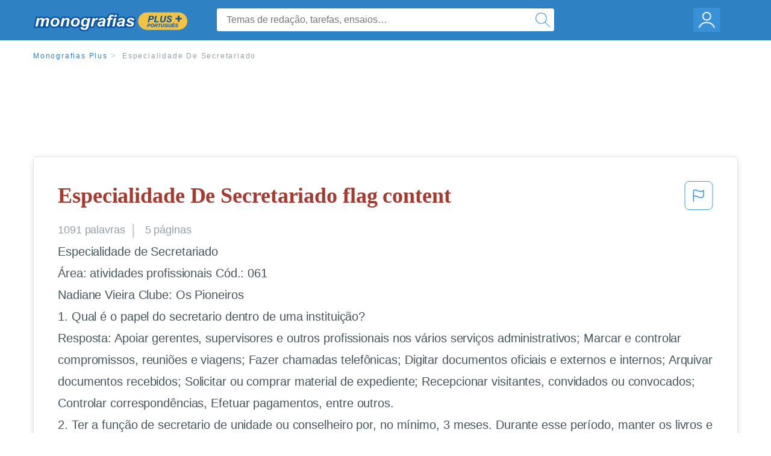

--- FILE ---
content_type: text/html; charset=UTF-8
request_url: https://www.monografias.com/pt/docs/Especialidade-De-Secretariado-P3UT4NFXHX
body_size: 2408
content:
<!DOCTYPE html>
<html lang="en">
<head>
    <meta charset="utf-8">
    <meta name="viewport" content="width=device-width, initial-scale=1">
    <title></title>
    <style>
        body {
            font-family: "Arial";
        }
    </style>
    <script type="text/javascript">
    window.awsWafCookieDomainList = ['monografias.com','cram.com','studymode.com','buenastareas.com','trabalhosfeitos.com','etudier.com','studentbrands.com','ipl.org','123helpme.com','termpaperwarehouse.com'];
    window.gokuProps = {
"key":"AQIDAHjcYu/GjX+QlghicBgQ/7bFaQZ+m5FKCMDnO+vTbNg96AH/fBFvfaA7K+1KaCan9LfqAAAAfjB8BgkqhkiG9w0BBwagbzBtAgEAMGgGCSqGSIb3DQEHATAeBglghkgBZQMEAS4wEQQMC0MccU5LrjWeBYrCAgEQgDs9i1wajYjyIVjI2IzdrlZ4K2f21dKYEHUFtx2cjX7w+A575drMLSELMlZIz+Gywfe6XhEbXsw2JTDb0A==",
          "iv":"EkQVdgFMLgAABpIT",
          "context":"eJwKoLBmS+T7YvbV7h/FLpSBHkjhzW6d8rST9Q1fUme26CA320FvKDRI3FzbOcQRU4TQfHTM0m8r8xCy+rg3XxMBJsF5a1f6FNYknLP8sbIjjjdagCQEMhCM7f4Td0MAxGW3jduXF84yDbVM9erGsLVG7uxau4Oy0ubC3LIrj0XCZhdKhcaFV+JH4jYFW70Av/aNdPejtp0xPgAf7V6kZzjBvDV2cdaRLwHpPzzdwEx4opihEAFeUv73E4GrM+6eDe3XIX+LSeBjYhbL5c50h+KWcakAYoB3AWyRhFZhqefhf/W4ca4OI6BF8pmSTVB5H7Zsy3FTHgFrnGBSm41+GVOXokJBbOOQ5hebzbgu90uIvQacW8iAxLt2qw9103xd/PW++UjRqhzdV6o3zkWA0knSLM7r/scDb/csiaO50nd6FsDwCV7/qdFxMjh/Ag72DGtr09BsReNRrtTmZJH0B5zhDbTrB6aIEZqLhnaAfkwKb8wuRyipXSgFtfeK4gv/Q3BU5/xViP/30qquzgf1uSlkC2JxCWtlTvz+SuXIxFX6ebT0Oi09afHEf+wrY4ra8rytxAEgaxo0di1rvzz4c5AGG8G5P7aggLxe48xG27BEkKT/lH+lKtUbs6qpAUcfeIttb/FhlaHAnZJr/UvGg8AH1DcbxVOjqtNqzQto1e5HPGY4Bfb/XlyOL3Cxm0j2C5kwopMVY909gP0lDcCvd9lTIIdrbwqnNXxTvT0LWJShx6RenT2jwrQgj+IPBFJGhT6sTvpE+YuCS4mLK+aunQdmNH0rMLqhCM669g=="
};
    </script>
    <script src="https://ab840a5abf4d.9b6e7044.us-east-2.token.awswaf.com/ab840a5abf4d/b0f70ab89207/06324290ec11/challenge.js"></script>
</head>
<body>
    <div id="challenge-container"></div>
    <script type="text/javascript">
        AwsWafIntegration.saveReferrer();
        AwsWafIntegration.checkForceRefresh().then((forceRefresh) => {
            if (forceRefresh) {
                AwsWafIntegration.forceRefreshToken().then(() => {
                    window.location.reload(true);
                });
            } else {
                AwsWafIntegration.getToken().then(() => {
                    window.location.reload(true);
                });
            }
        });
    </script>
    <noscript>
        <h1>JavaScript is disabled</h1>
        In order to continue, we need to verify that you're not a robot.
        This requires JavaScript. Enable JavaScript and then reload the page.
    </noscript>
</body>
</html>